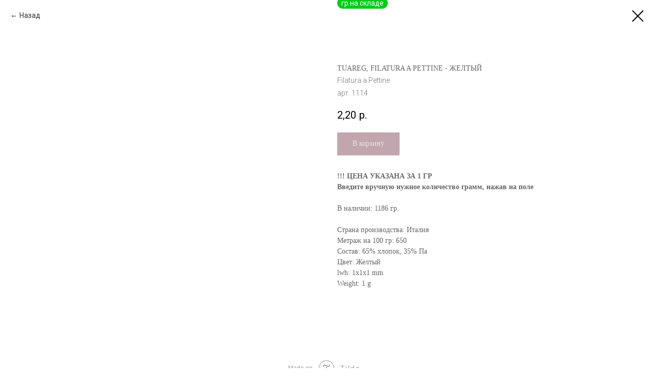

--- FILE ---
content_type: text/css
request_url: https://sebonawool.ru/custom.css?t=1698180208
body_size: 496
content:
 .t-store__card::after {
    content: attr(data-product-inv) " гр на складе";
    font-family: 'Roboto',Arial,sans-serif;
    font-size: 12px;
    color: #18c139;
    position: absolute;
    margin-top: 4px;
    width: 250px;
}
.t-store__card__btns-wrapper {
    margin-top: 40px !important;
}
.js-store-prod-sold-out {
    display: none;
}

.js-store-product.js-product::before {
    content: attr(data-product-inv) " гр на складе";
    font-family: 'Roboto',Arial,sans-serif;
    font-size: 14px;
    color: #ffffff;
    background-color: #00cc19;
    border-radius: 30px;
    margin-left: 20px;
    padding: 3px 8px;
    position: absolute;
    top: -5px;
}
.t-store__prod-popup__name{
    margin-top: 5px;
}
.js-store-product.js-product.t-store__product-snippet::before {
    margin-left: calc(50% + 20px);
}

@media screen and (max-width: 1240px){
.js-store-product.js-product::before {
    margin-left: 5px;
}
.js-store-product.js-product.t-store__product-snippet::before  {
    margin-left: calc(50% - 10px);
}
}
@media screen and (max-width: 980px){
.js-store-product.js-product.t-store__product-snippet::before {
    margin-left: calc(50% - 60px);
    top: -20px;
}
}

@media screen and (max-width: 640px){
.js-store-product.js-product::before {
    margin-left: 5px;
    position: relative;
    top: 0px;
    left: 50%;
    transform: translateX(-50%);
}
.t-store__prod-popup__slider.js-store-prod-slider {
    padding-top: 30px;
}
}
